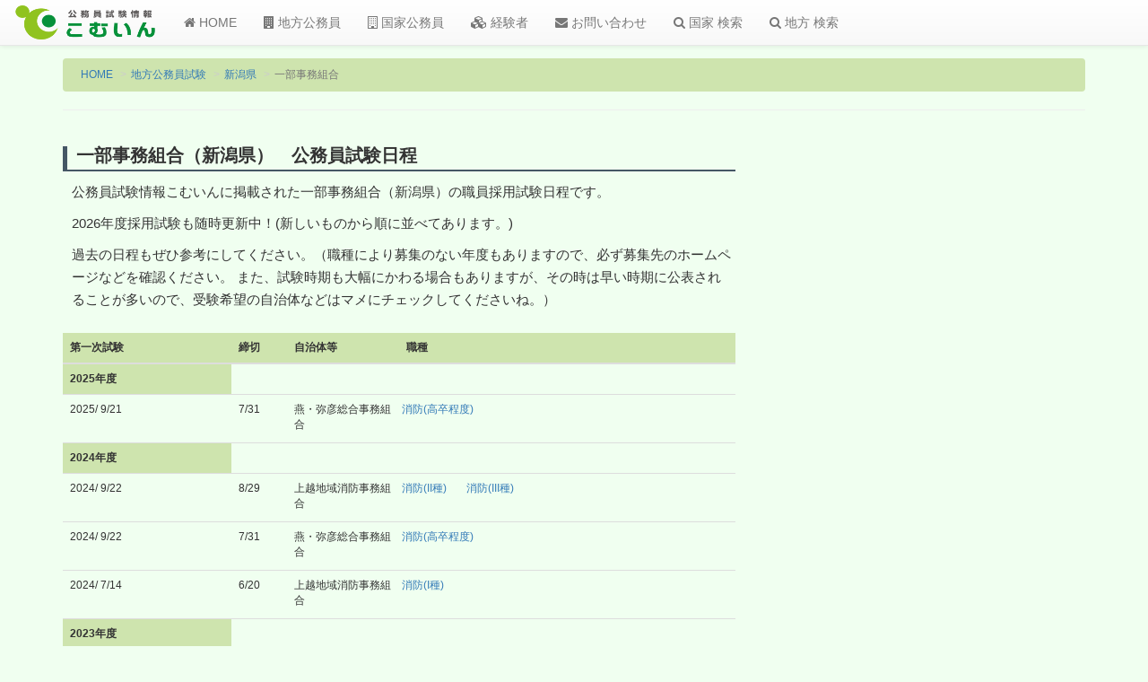

--- FILE ---
content_type: text/html; charset=UTF-8
request_url: https://comin.tank.jp/chiho-koumuin/niigata/ichibu.html
body_size: 11739
content:

<!DOCTYPE html>
<html lang="ja">
<head>
	<meta charset="UTF-8">
	<meta http-equiv="X-UA-Compatible" content="IE=edge">
	<meta name="viewport" content="width=device-width, initial-scale=1">
		<!-- ここより上にmetaタグを置かない -->
		
	<title>一部事務組合（新潟県）　公務員試験日程＊公務員試験情報こむいん</title>

	<meta name="keywords" content="公務員試験日程,採用,一部事務組合（新潟県）">
	<meta name="description" content="一部事務組合（新潟県）の公務員試験日程です。公務員試験情報こむいんに掲載された公務員試験を新しいものから順に並べてあります。">

	<link rel="shortcut icon" type="image/x-icon" href="./favicon.ico">
	<link href="//netdna.bootstrapcdn.com/font-awesome/4.5.0/css/font-awesome.min.css" rel="stylesheet">
	
	<script src="https://ajax.googleapis.com/ajax/libs/jquery/1.11.3/jquery.min.js"></script>
	<!-- Latest compiled and minified CSS -->
	<link rel="stylesheet" href="https://maxcdn.bootstrapcdn.com/bootstrap/3.3.6/css/bootstrap.min.css" integrity="sha384-1q8mTJOASx8j1Au+a5WDVnPi2lkFfwwEAa8hDDdjZlpLegxhjVME1fgjWPGmkzs7" crossorigin="anonymous">

	<!-- Optional theme -->
	<link rel="stylesheet" href="https://maxcdn.bootstrapcdn.com/bootstrap/3.3.6/css/bootstrap-theme.min.css" integrity="sha384-fLW2N01lMqjakBkx3l/M9EahuwpSfeNvV63J5ezn3uZzapT0u7EYsXMjQV+0En5r" crossorigin="anonymous">

	<!-- Latest compiled and minified JavaScript -->
	<script src="https://maxcdn.bootstrapcdn.com/bootstrap/3.3.6/js/bootstrap.min.js" integrity="sha384-0mSbJDEHialfmuBBQP6A4Qrprq5OVfW37PRR3j5ELqxss1yVqOtnepnHVP9aJ7xS" crossorigin="anonymous"></script>

 <!--[if lt IE 9]>
      <script src="https://oss.maxcdn.com/html5shiv/3.7.2/html5shiv.min.js"></script>
      <script src="https://oss.maxcdn.com/respond/1.4.2/respond.min.js"></script>
    <![endif]-->
    
    <link href="/newcss/advance.css" rel="stylesheet" type="text/css">
    
</head>

<body>
	<script>
  (function(i,s,o,g,r,a,m){i['GoogleAnalyticsObject']=r;i[r]=i[r]||function(){
  (i[r].q=i[r].q||[]).push(arguments)},i[r].l=1*new Date();a=s.createElement(o),
  m=s.getElementsByTagName(o)[0];a.async=1;a.src=g;m.parentNode.insertBefore(a,m)
  })(window,document,'script','https://www.google-analytics.com/analytics.js','ga');

  ga('create', 'UA-7257761-1', 'auto');
  ga('send', 'pageview');

</script>

<!-- 　ナビゲーションバー　-->
	<nav class="navbar navbar-default navbar-fixed-top">
  <div class="container-fluid">
    <!-- Brand and toggle get grouped for better mobile display -->
    <div class="navbar-header">
      <button type="button" class="navbar-toggle collapsed" data-toggle="collapse" data-target="#bs-example-navbar-collapse-1" aria-expanded="false">
        <span class="sr-only">Toggle navigation</span>
        <span class="icon-bar"></span>
        <span class="icon-bar"></span>
        <span class="icon-bar"></span>
      </button>
      <a class="navbar-brand" href="/"><img src="/newlogo/logo3.png" alt="こむいんロゴ" class="img-rounded"></a>
    </div>
    <!-- Collect the nav links, forms, and other content for toggling -->
    <div class="collapse navbar-collapse" id="bs-example-navbar-collapse-1">
      <ul class="nav navbar-nav">
        <li><a href="/"><i class="fa fa-home"></i> HOME</a></li>
         <li><a href="/chiho-koumuin/"><i class="fa fa-building"></i> 地方公務員</a></li>
        <li><a href="/kokka-koumuin/"><i class="fa fa-building-o"></i> 国家公務員</a></li>
        <li><a href="/keikensha/"><i class="fa fa-cubes"></i> 経験者</a></li>
        <li><a href="/mail.php"><i class="fa fa-envelope"></i> お問い合わせ</a></li>
        
        <li><a href="/search_set.php?sel=1"><i class="fa fa-search"></i> 国家 検索</a></li>
        <li><a href="/search_set.php?sel=2"><i class="fa fa-search"></i> 地方 検索</a></li>
      </ul>

	
     </div><!-- /.navbar-collapse -->
  </div><!-- /.container-fluid -->
</nav>
	<div class="container my_contents01 my_contents02">
	   <div class="row">
	       <!--  パンくずリンク  -->
	       <div class="container">
    		<ol class="breadcrumb">
    		  <li><a href="/">HOME</a></li>
    		  <li><a href="/chiho-koumuin/">地方公務員試験</a></li>
    		  <li><a href="/chiho-koumuin/niigata.html">新潟県</a></li>
    		  <li class="active">一部事務組合</li>
    		</ol>
    		<hr>
    		</div>
    		<!--  ↑パンくずリンク↑  -->
	   
	   	<!-- メインコンテンツ部分 -->
    		<div class="col-sm-8">	
    		<!--  メイン情報部分  -->
    		    			<h3>一部事務組合（新潟県）　公務員試験日程</h3>
    		  <div class="colum3p">	
    		   <div>
    		    <p>公務員試験情報こむいんに掲載された一部事務組合（新潟県）の職員採用試験日程です。</p>
    		    <p>2026年度採用試験も随時更新中！(新しいものから順に並べてあります。)</p>
    		    <p>過去の日程もぜひ参考にしてください。（職種により募集のない年度もありますので、必ず募集先のホームページなどを確認ください。
    		    また、試験時期も大幅にかわる場合もありますが、その時は早い時期に公表されることが多いので、受験希望の自治体などはマメにチェックしてくださいね。）</p>
    		   </div>
		    <table class="table table-hover table1">
		      <thead class="fix">
		        <tr>
		        <th class="col-xs-3 col-ms-3 col-md-3 col-lg-3">第一次試験</th>
		        <th class="col-xs-1 col-ms-1 col-md-1 col-lg-1">締切</th>
		        <th class="col-xs-2 col-ms-2 col-md-2 col-lg-2">自治体等</th>
		        <th class="col-xs-6 col-ms-6 col-md-6 col-lg-6">職種</th>
		        </tr>
		      </thead>
		      <tbody>
		      	<tr><td style="background:#cee4ae; font-weight:bold";>2025年度</td><td></td><td></td><td></td></tr><tr><td>2025/ 9/21</td><td> 7/31</td><td>燕・弥彦総合事務組合</td><td><ul class="list-inline list03"><li><a href='/newan.php?id=c231753887600a391b18'>消防(高卒程度)</a></li><tr><td style="background:#cee4ae; font-weight:bold";>2024年度</td><td></td><td></td><td></td></tr></ul></td></tr><tr><td>2024/ 9/22</td><td> 8/29</td><td>上越地域消防事務組合</td><td><ul class="list-inline list03"><li><a href='/newan.php?id=c221724857200a237b70'>消防(II種)</a></li><li><a href='/newan.php?id=c221724857200a237b83'>消防(III種)</a></li></ul></td></tr><tr><td>2024/ 9/22</td><td> 7/31</td><td>燕・弥彦総合事務組合</td><td><ul class="list-inline list03"><li><a href='/newan.php?id=c211722351600a863b96'>消防(高卒程度)</a></li></ul></td></tr><tr><td>2024/ 7/14</td><td> 6/20</td><td>上越地域消防事務組合</td><td><ul class="list-inline list03"><li><a href='/newan.php?id=c221718809200a237b96'>消防(I種)</a></li><tr><td style="background:#cee4ae; font-weight:bold";>2023年度</td><td></td><td></td><td></td></tr></ul></td></tr><tr><td>2023/ 9/17</td><td> 8/23</td><td>上越地域消防事務組合</td><td><ul class="list-inline list03"><li><a href='/newan.php?id=c201692716400a575b96'>消防(II種)</a></li><li><a href='/newan.php?id=c201692716400a575b109'>消防(III種)</a></li></ul></td></tr><tr><td>2023/ 9/17</td><td> 8/18</td><td>十日町地域消防本部</td><td><ul class="list-inline list03"><li><a href='/newan.php?id=c201692284400a688b5'>消防(上級)</a></li><li><a href='/newan.php?id=c201692284400a688b18'>消防(初級)</a></li></ul></td></tr><tr><td>2023/ 7/ 9</td><td> 6/28</td><td>中越福祉事務組合</td><td><ul class="list-inline list03"><li><a href='/newan.php?id=c201687878000a300b96'>指導員等</a></li></ul></td></tr><tr><td>2023/ 7/ 9</td><td> 6/14</td><td>上越地域消防事務組合</td><td><ul class="list-inline list03"><li><a href='/newan.php?id=c201686668400a575b122'>消防(I種)</a></li>
		      </tbody>
		    </table>	
		<!--  ↑メイン情報部分↑  -->

	     </div>
         </div>
            	   
            	   
          <!-- サイドバー  -->
  	   <div class="col-sm-3 col-sm-offset-1 side-top">
          <div class="sidebar-module ">
              <div class="adds"><script async src="https://pagead2.googlesyndication.com/pagead/js/adsbygoogle.js?client=ca-pub-2872824986903345"
     crossorigin="anonymous"></script>
<!-- 固定サイズ300×250　new -->
<ins class="adsbygoogle"
     style="display:block"
     data-ad-client="ca-pub-2872824986903345"
     data-ad-slot="9325024561"
     data-ad-format="auto"></ins>
<script>
     (adsbygoogle = window.adsbygoogle || []).push({});
</script></div>               <h4>リンク</h4>
               <ul class="list-unstyled list_side01">
    		     <li><a href="http://www.sakurafukushihoken.jp/index.html">さくら福祉保健事務組合 <i class="fa fa-external-link"></i></a></li><li><a href="https://www.shibata-kouiki.jp/">新発田地域広域行政組合・下越福祉行政組合 <i class="fa fa-external-link"></i></a></li><li><a href="http://www.magokoro-mitsuke.jp/">中越福祉事務組合 <i class="fa fa-external-link"></i></a></li><li><a href="http://www.tokamachi-kouiki.jp/">十日町地域消防本部 <i class="fa fa-external-link"></i></a></li><li><a href="http://www.joetsuarea-firedept.jp">上越地域消防事務組合 <i class="fa fa-external-link"></i></a></li><li><a href="http://sinsuiki.jp">東港地域水道用水供給企業団 <i class="fa fa-external-link"></i></a></li><li><a href="http://www.niigata-kouiki.jp">後期高齢者医療広域連合 <i class="fa fa-external-link"></i></a></li><li><a href="https://www.sinsogo.jp">新潟県市町村総合事務組合 <i class="fa fa-external-link"></i></a></li><li><a href="http://gosen-eisei.jp">五泉地域衛生施設組合 <i class="fa fa-external-link"></i></a></li><li><a href="http://www.watersupply-sanjokigyo.jp">三条地域水道用水供給企業団 <i class="fa fa-external-link"></i></a></li><li><a href="http://www.yairoen.jp">魚沼地域特別養護老人ホーム組合 <i class="fa fa-external-link"></i></a></li><li><a href="http://www.tysogo.jp">燕・弥彦総合事務組合 <i class="fa fa-external-link"></i></a></li><li><a href="https://www.nishikan-fukushi.jp">西蒲原福祉事務組合 <i class="fa fa-external-link"></i></a></li><li><a href="http://www.magokoro-mitsuke.jp">新潟県中越福祉事務組合 <i class="fa fa-external-link"></i></a></li><li><a href="http://www.uogaku.com">魚沼地区障害福祉組合 <i class="fa fa-external-link"></i></a></li>    		   </ul>

          </div>         

          
        </div>

        </div>
        
          	</div>
          	
 <footer class="footer">
      <div class="container">
         <ul class="list-inline">
            <li><a href="/">HOME</a></li>
            <li><a href="/chiho-koumuin/">地方公務員</a></li>
            <li><a href="/kokka-koumuin/">国家公務員</a></li>
            <li><a href="/keikensha/">経験者</a></li>
            <li><a href="/mail.php">お問い合わせ</a></li>
            <li><a href="/bbs2.php">掲示板</a></li>
            <li><a href="/sitemap.php">サイトマップ</a></li>
         </ul>
         <p><small><a href="/">公務員試験情報こむいん</a></small></p>
         <p><small>2026. All Rights Reserved.</small></p>
     </div>
</footer>
	
<script src="https://cdnjs.cloudflare.com/ajax/libs/floatthead/2.1.3/jquery.floatThead.min.js"></script>
<script type="text/javascript">
$(document).ready(function(){
var $table = $('table');
$table.floatThead({
top:50,
responsiveContainer:function($table){
return $table.closest('.table-responsive');
}
});
});
</script>	
	
</body>

</html>

--- FILE ---
content_type: text/html; charset=utf-8
request_url: https://www.google.com/recaptcha/api2/aframe
body_size: 268
content:
<!DOCTYPE HTML><html><head><meta http-equiv="content-type" content="text/html; charset=UTF-8"></head><body><script nonce="FsSXRjtLz2KYcUKPAzbNyw">/** Anti-fraud and anti-abuse applications only. See google.com/recaptcha */ try{var clients={'sodar':'https://pagead2.googlesyndication.com/pagead/sodar?'};window.addEventListener("message",function(a){try{if(a.source===window.parent){var b=JSON.parse(a.data);var c=clients[b['id']];if(c){var d=document.createElement('img');d.src=c+b['params']+'&rc='+(localStorage.getItem("rc::a")?sessionStorage.getItem("rc::b"):"");window.document.body.appendChild(d);sessionStorage.setItem("rc::e",parseInt(sessionStorage.getItem("rc::e")||0)+1);localStorage.setItem("rc::h",'1769066551217');}}}catch(b){}});window.parent.postMessage("_grecaptcha_ready", "*");}catch(b){}</script></body></html>